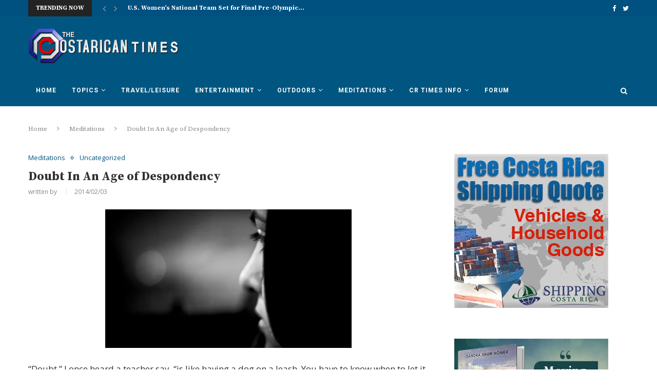

--- FILE ---
content_type: text/html; charset=utf-8
request_url: https://www.google.com/recaptcha/api2/aframe
body_size: 259
content:
<!DOCTYPE HTML><html><head><meta http-equiv="content-type" content="text/html; charset=UTF-8"></head><body><script nonce="7gSiUkAs5jSxGvPkUSQIhA">/** Anti-fraud and anti-abuse applications only. See google.com/recaptcha */ try{var clients={'sodar':'https://pagead2.googlesyndication.com/pagead/sodar?'};window.addEventListener("message",function(a){try{if(a.source===window.parent){var b=JSON.parse(a.data);var c=clients[b['id']];if(c){var d=document.createElement('img');d.src=c+b['params']+'&rc='+(localStorage.getItem("rc::a")?sessionStorage.getItem("rc::b"):"");window.document.body.appendChild(d);sessionStorage.setItem("rc::e",parseInt(sessionStorage.getItem("rc::e")||0)+1);localStorage.setItem("rc::h",'1769405520591');}}}catch(b){}});window.parent.postMessage("_grecaptcha_ready", "*");}catch(b){}</script></body></html>